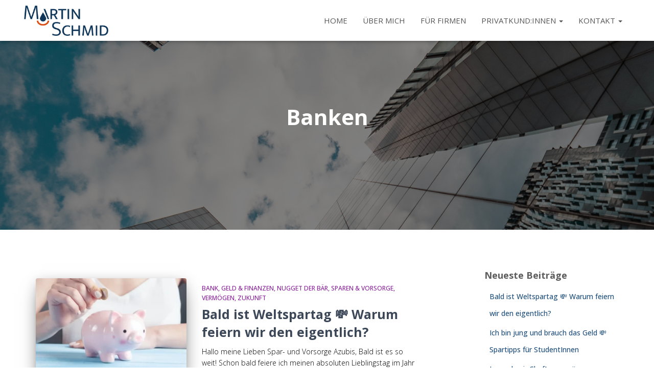

--- FILE ---
content_type: text/css
request_url: https://schmid.at/wp-content/themes/hestia-child/style.css?ver=3.3.3
body_size: 135
content:
 Theme Name:   Hestia
 Theme URI:    http://example.com/twenty-fifteen-child/
 Description:  Hestia Child Theme
 Author:       John Doe
 Author URI:   http://example.com
 Template:     hestia
 Version:      1.0.0
 License:      GNU General Public License v2 or later
 License URI:  http://www.gnu.org/licenses/gpl-2.0.html
 Tags:         light, dark, two-columns, right-sidebar, responsive-layout, accessibility-ready
 Text Domain:  hestia

--- FILE ---
content_type: text/css
request_url: https://schmid.at/wp-content/uploads/elementor/css/post-2994.css?ver=1761235547
body_size: 71
content:
.elementor-2994 .elementor-element.elementor-element-8b933e9 .eael-fancy-text-container{text-align:center;}.elementor-2994 .elementor-element.elementor-element-8b933e9 .eael-fancy-text-prefix{color:var( --e-global-color-accent );font-size:22px;font-weight:600;line-height:1px;}.elementor-2994 .elementor-element.elementor-element-8b933e9 .eael-fancy-text-strings, .elementor-2994 .elementor-element.elementor-element-8b933e9 .typed-cursor{font-size:22px;font-weight:600;}.elementor-2994 .elementor-element.elementor-element-8b933e9 .eael-fancy-text-suffix{font-size:22px;font-weight:600;line-height:1px;}